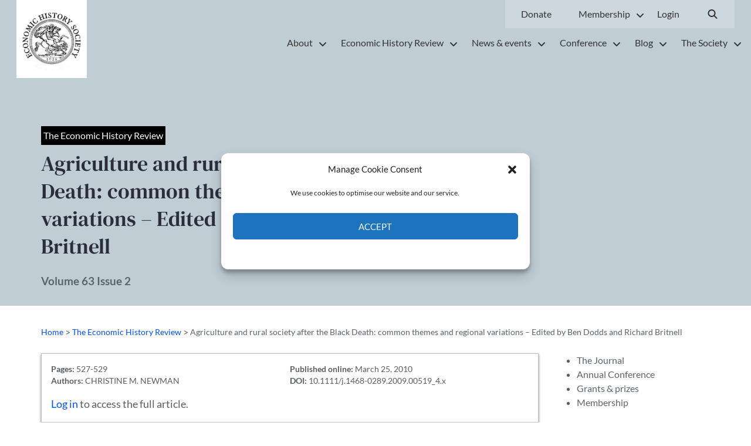

--- FILE ---
content_type: text/css; charset=UTF-8
request_url: https://ehs.org.uk/wp-content/themes/ehs/style.css?ver=6.9
body_size: -316
content:
/**
* Theme Name: Economic History Society
* Theme URI: http://squareeye.com/
* Author: Square Eye
* Author URI:  http://squareeye.com/
* Description: A custom theme tailored for Economic History Society
* Version: 2.0.0
* Text Domain: custom
* License: GNU General Public License v2 or later
* License URI: http://www.gnu.org/licenses/gpl-2.0.html

* This theme, like WordPress, is licensed under the GPL.
* Use it to make something cool, have fun, and share what you've learned with others.
**/

--- FILE ---
content_type: text/css; charset=UTF-8
request_url: https://ehs.org.uk/wp-content/themes/ehs/_overrides/css/pdf.css?1757593971&ver=6.9
body_size: -481
content:
.pdf{
	background: #dae4e4;
}